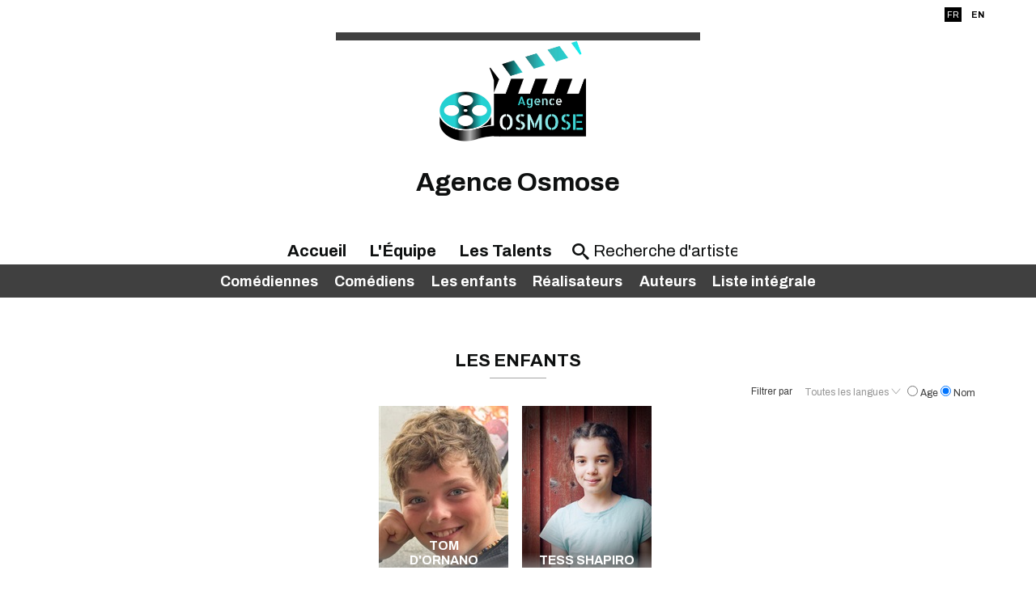

--- FILE ---
content_type: text/html;charset=utf-8
request_url: https://www.agence-osmose.com/liste_artistes.cfm/115_3-les_enfants.html
body_size: 4683
content:



<!DOCTYPE html PUBLIC "-//W3C//DTD XHTML 1.0 Strict//EN" "http://www.w3.org/TR/xhtml1/DTD/xhtml1-strict.dtd">
<html xmlns="http://www.w3.org/1999/xhtml">
<head>
    <meta http-equiv="Content-Type" content="text/html; charset=utf-8" />

    <meta name="Keywords" content="agency,agence,artistes,artists,Agence Osmose | Trombinoscope" />
    <meta name="Description" content="Agence Osmose | Trombinoscope -  - Paris " />
    <META NAME="Author" CONTENT="Agence Osmose | Trombinoscope">
    <META NAME="Date-Creation-yyyymmdd" content="20100722">
    <META NAME="revisit-after" CONTENT="15 days">
    <META NAME="Category" CONTENT="Internet">
    <META NAME="Publisher" CONTENT="cc.communication">
    <meta name="google-site-verification" content="ZkguIPIgt_rl0cABj66sEHVeEVNfDwjT64hlw7pBSzg" />
    <META NAME="Copyright" CONTENT="Agence Osmose | Trombinoscope">


    

		<meta property="og:image" content="http://www.agencesartistiques.com/users/456537/logo.png" />
		<meta property="og:url" content="https%3A%2F%2Fwww%2Eagence%2Dosmose%2Ecom%2F%2Fliste%5Fartistes%2Ecfm%2F%2F115%5F3%2Dles%5Fenfants%2Ehtml" />
		<meta property="og:type" content="website" />
		<meta property="og:title" content="Agence Osmose - Les enfants " />
		<meta property="og:description" content="Retrouvez tous les profils de l'agence Agence Osmose" />


    <meta name=viewport content="width=device-width, initial-scale=1">
    <title>Agence Osmose | Trombinoscope</title>

    

        <link rel="stylesheet" type="text/css" href="/css/styles2.css" />
        <link rel="stylesheet" type="text/css" href="/css/colors.css" />
          <link rel="stylesheet" type="text/css" href="/css/style2.css" />

          <link rel="preconnect" href="https://fonts.googleapis.com">
          <link rel="preconnect" href="https://fonts.gstatic.com" crossorigin="">

	<link href="https://fonts.googleapis.com/css2?family=Archivo:ital,wght@0,300;0,400;0,700;1,300;1,400;1,700&display=swap" rel="stylesheet">
        <link rel="stylesheet" type="text/css" href="/css/SpryTabbedPanels2.css" />

        <link rel="stylesheet" type="text/css" href="/css/responsive2.css?v=5" />
        <script type="text/JavaScript" src="/js/fonctions.js"></script>

        <script src="//code.jquery.com/jquery-3.2.1.min.js"></script>
        <link rel="stylesheet" href="https://cdnjs.cloudflare.com/ajax/libs/fancybox/3.2.5/jquery.fancybox.min.css" />
        <script src="https://cdnjs.cloudflare.com/ajax/libs/fancybox/3.2.5/jquery.fancybox.min.js"></script>
        <script type="text/javascript" language="javascript" src="https://www.cccommunication.biz/js/popup.js"></script>

    <style type="text/css">

        
    	
        .opac_60{
        	background-color:#0E1010 ;
          opacity:0.6;
        }

    		a{
    			color:#0E1010;
    		}
            a:hover
            {
             color:#0E1010 !important;
            }
    		.couleur3
            {
                color: #0E1010;
            }
    		a.lien_blanc:hover {
    			color:#FFFFFF;
    		}

    		a.lien_tags:hover {
    			color:#FFFFFF;
    		}

    		.couleur_site {
           color:#404040;
            
    		}

    		.couleur_fond {
    			background-color:#51E6E6;
    		}

    		.fd_couleur_agence {
    			background-color:#000000;
    		}

    		.TabbedPanelsTabSelected a:hover, .TabbedPanelsTabSelected a:active, .TabbedPanelsTabSelected a:visited, .TabbedPanelsTabSelected a:link{
    			color:#0E1010;
    		}

    		#logo {
                background-color:#FFFFFF;
                //background-color: #fff;
    		}

    		#fond_couleur_logo {
    			background-color:#FFFFFF;
    		}

        #Menu{
         background-color:#404040;
          
        }
        ::placeholder {
           color:#0E1010;
         }
        
    </style>


    <link id="favicon" rel="shortcut icon" type="image/png" href="https://www.agencesartistiques.com/users/456537/logo.gif" />

</head>
<body>

<div id="frame_haut">

  
  <div id="mobile_header" class="mobileOnly">
      <a href="#" id="burger-button" class="black"><span>Bouton ouvrir/fermer</span></a>
  </div>

	<div id="contenu_frame_haut" class="contenant">
    <div class="Menutop">
      <div id="div_langue">
    
              <span class="fd_couleur_agence blanc" >FR</span>
          
                  <a href="http://www.agence-osmose.com/liste_artistes.cfm/115_3-les_enfants.html?&modLg=en" class="lng_not_selected_en">EN</a>
              
      </div>






        </div>
    	
        <div id="logo" >
            <div id="logo_haut" class="T1"></div>
            <a href="/indexnew.cfm" class="backToHomeLink">

				
                        <img src="https://www.agencesartistiques.com/users/456537/logo.png" border="0" alt="Agence Osmose">
                    
            </a>



        </div>
        <div id='titleagence'>
          <h1 style="color:#0E1010;text-transform:none;"> Agence Osmose </h1> 
        </div>



        <ul id="upperMenu">
          <li class="upperMenucontent" onmouseover='if ($(window).width()>700){$(".bandeaucontent").hide();}'>
          <a href="/indexnew.cfm">Accueil</a>







          </li>
          <li class="upperMenucontent" onmouseover='if ($(window).width()>700){$(".bandeaucontent").hide();}'>
          <a href="/equipe.cfm">L'&Eacute;quipe</a>
          </li>
            <li class="upperMenucontent" >
          <a href="/liste_artistes.cfm/liste_integrale.html" onmouseover='if ($(window).width()>700){$(".bandeaucontent").show();}'>Les Talents</a>

          <ul id="Menu">


              

                  <li class="bandeaucontent </li>"   href="/liste_artistes.cfm/115_1_Comédienne.html" onclick="location.href='/liste_artistes.cfm/115_1-comedienne.html'">
                      <a href="/liste_artistes.cfm/115_1-comedienne.html">
                          Comédiennes
                      </a>
                  </li>

      

                  <li class="bandeaucontent </li>"   href="/liste_artistes.cfm/115_2_Comédien.html" onclick="location.href='/liste_artistes.cfm/115_2-comedien.html'">
                      <a href="/liste_artistes.cfm/115_2-comedien.html">
                          Comédiens
                      </a>
                  </li>

      

                  <li class="bandeaucontent </li>"   href="/liste_artistes.cfm/115_3_Les enfants.html" onclick="location.href='/liste_artistes.cfm/115_3-les_enfants.html'">
                      <a href="/liste_artistes.cfm/115_3-les_enfants.html">
                          Les enfants
                      </a>
                  </li>

      

                  <li class="bandeaucontent </li>"   href="/liste_artistes.cfm/190_Réalisateur.html" onclick="location.href='/liste_artistes.cfm/190-realisateur.html'">
                      <a href="/liste_artistes.cfm/190-realisateur.html">
                          Réalisateurs
                      </a>
                  </li>

      

                  <li class="bandeaucontent </li>"   href="/liste_artistes.cfm/150_Auteur.html" onclick="location.href='/liste_artistes.cfm/150-auteur.html'">
                      <a href="/liste_artistes.cfm/150-auteur.html">
                          Auteurs
                      </a>
                  </li>

      

              <li class="bandeaucontent "   href="/liste_artistes.cfm/liste_integrale.html" onclick="location.href='/liste_artistes.cfm/liste_integrale.html'">
                  <a href="/liste_artistes.cfm/liste_integrale.html">
                      Liste&nbsp;intégrale
                  </a>
              </li>



              </ul>
          </li>
          

          <li class="upperMenucontent nomargin">
        <form id='searchbar' name="haut_recherche" action="/liste_artistes2.cfm" method="post" style='margin:auto;'>
          
            <div class='searchbarwrapper' style="color:#0E1010">
                    <input type="hidden" name="isSearch" value="yes">
                    <span class="icon-search"></span>
                    <input type="text" name="recherche_site" id='searchbarartist' value="" onkeyup="if(this.value.length > 2) {maj_donnees('liste_artiste_ajax', document.haut_recherche)}" placeholder="Recherche d'artiste" style="color:#0E1010 !important;" />
                  
                  </div>
                

              </form>
        </li>
        </ul>


    </div>
</div>
<script>
    $('#mobile_header').click(function(){
        $('#upperMenu').slideToggle();
        $('#burger-button').toggleClass('crossed');
        $('#frame_centre').toggleClass('blur');
    })
</script>

<div id="frame_centre" >
	<div class="contenant">





    <div id="liste_artiste_ajax" class="arr_15">
        
        <form id="formOrdreArtistes" name="formOrdreArtistes" action="/liste_artistes2.cfm">
					
							<input type="hidden" name="page_en_cours" value="0" />
							<input type="hidden" name="laction" value="liste_artistes" />
							<input type="hidden" name="path" value="/115_3-les_enfants.html" />
							<input type="hidden" name="recherche_site" value="" />
							
									<input type="hidden" name="id_langue" id="id_langue" value="" />
									<input type="hidden" name="lib_langue" id="lib_langue" value="" />
							
							<input type="hidden" name="ordre_artistes" value="nom" id='ordre_artistes'>
							
        </form>


				
                    <h1 class="T22 gras spehome" style="color:#0E1010">
                        Les enfants 

                    </h1>
                
								<div class="liste_Artiste_opt_rech2 lngFilter" name="formCateg" id="formCateg">
									<div class="txtlngfilter">	 Filtrer par
										</div>
									
									<div class="wrapperlist">
										<ul id="liste_deroulante" class="liste_deroulante" onclick="$('#liste_deroulante').css('height', 'auto');">
											 
												<li>
														
															Toutes les langues <span class="icon-down" aria-hispanen="true"></span> 
												</li>
												

												
														<a href="javaScript:void(0)" onclick="$('#id_langue').val('1'); $('#lib_langue').val('Français'); AppelAjax('/ajax2.cfm', 'liste_artiste_ajax', formOrdreArtistes, '', '');">
																
																
																		<li>
																				
																						<img src="https://commun.cccommunication.biz/img/drapeau_pays/1_on.png" />Français 
																		</li>
																
														</a>
												
														<a href="javaScript:void(0)" onclick="$('#id_langue').val('2'); $('#lib_langue').val('Anglais'); AppelAjax('/ajax2.cfm', 'liste_artiste_ajax', formOrdreArtistes, '', '');">
																
																
																		<li>
																				
																						<img src="https://commun.cccommunication.biz/img/drapeau_pays/2_on.png" />Anglais 
																		</li>
																
														</a>
												

												<a href="javaScript:void(0)" onclick="$('#id_langue').val(''); $('#lib_langue').val(''); AppelAjax('/ajax2.cfm', 'liste_artiste_ajax', formOrdreArtistes, '', '');">
														<li>		Toutes les langues </li>
												</a>
										</ul>
										</div>
										
										<div class='labelradio'>
										<label>
												<input id='radioage' type="radio" value="age" onclick="$('#radioname').prop('checked', false);$('#ordre_artistes').val('age');AppelAjax('/ajax2.cfm', 'liste_artiste_ajax', formOrdreArtistes, '', '');" >
												Age
										 </label>


										<label>
												<input id='radioname' type="radio" value="nom" onclick="$('#radioage').prop('checked', true);$('#ordre_artistes').val('nom');AppelAjax('/ajax2.cfm', 'liste_artiste_ajax', formOrdreArtistes, '', '');" checked>
												Nom
										</label>
										</div>
								</div>
								

					



          
					<div class='artistwrapper'>


                

                          



                                <div class="photoListingWrapper">
                                    <div class="photo_artiste desktopOnly" style="background-image:url(https://diffusionph.cccommunication.biz/jpgok/RepBR/705/705570_31.jpg); background-repeat:no-repeat"> </div>
                                <div class="photo_artiste hideDesktop" style="background-image:url(https://diffusionph.cccommunication.biz/jpgok/RepBR/705/705570_31.jpg); background-repeat:no-repeat"> </div>
																			<a href="/artiste.cfm/705570_115_3-tom_d_ornano.html" class="lien_noir linkartist"  onmouseover="this.className='opac_60 lien_noir linkartist'" onmouseout="this.className='lien_noir linkartist'" ">
																			<div class="artistName" >
			                                    <h2 style="border:none;" >
			                                        Tom D'ORNANO 
			                                    </h2>
			                                    
			                                </div>
																			</a>
                                </div>

                            </a>

                        

                          



                                <div class="photoListingWrapper">
                                    <div class="photo_artiste desktopOnly" style="background-image:url(https://diffusionph.cccommunication.biz/jpgok/RepBR/769/769880_2.jpg); background-repeat:no-repeat"> </div>
                                <div class="photo_artiste hideDesktop" style="background-image:url(https://diffusionph.cccommunication.biz/jpgok/RepBR/769/769880_2.jpg); background-repeat:no-repeat"> </div>
																			<a href="/artiste.cfm/769880_115_3-tess_shapiro.html" class="lien_noir linkartist"  onmouseover="this.className='opac_60 lien_noir linkartist'" onmouseout="this.className='lien_noir linkartist'" ">
																			<div class="artistName" >
			                                    <h2 style="border:none;" >
			                                        Tess SHAPIRO 
			                                    </h2>
			                                    
			                                </div>
																			</a>
                                </div>

                            </a>

                        
            </div>
        
    </div>




	</div>
	
</div>


<div id="frame_bas">
	<div class="fd_couleur_agence"></div>

    
    <footer class="Footer">
      <div class='contactfooter' >
          <span class="T14 gras"></span>

    
                  <b>Agence Osmose</b>
                  <br/>

                       - Paris Tél. 06 24 02 14 10 &bull; 
                  <br/>


                      <a href="mailto:contact@agence-osmose.com" class="blanc_noir">contact@agence-osmose.com </a>
                      
                      <div id='iconwrapper'>
                      
                    <!-- Fin : si instagram -->
                    <!-- DÃ©but : si facebook -->
                    
              </div>

      </div>
      <ul class="layout">
        <li>
        <a href='http://www.agencesartistiques.com/liste.cfm?rbrq=agences&inc=fiche&id=456537' target="_blank" title='AgencesArtistiques.com, la plateforme des agences artistiques' alt='Agence Osmose'>	Site référencé sur <img src="/media/img/agences-artistiques.png" alt="" height="56" width="110" /></a>
        </li>
        <li>
      
        <li>
          &copy;  2022 <!-- date en cours --> CC Communication <img src="/media/img/ccom.png" alt="" height="48" width="110" />
        </li>
        </ul>


    </footer>




    



</body>
</html>
